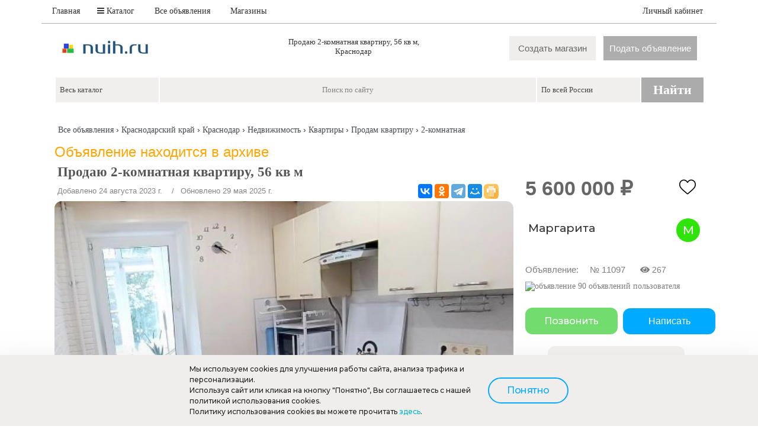

--- FILE ---
content_type: text/html; charset=UTF-8
request_url: https://nuih.ru/items/prodaju_2_komnatnaja_kvartiru_56_kv_m_11097
body_size: 26208
content:
<!DOCTYPE html>
<html>
<head>
<title>Продаю 2-комнатная квартиру, 56 кв м,  Краснодар</title>
<meta http-equiv="Content-Type" content="text/html; charset=UTF-8" />
<meta name="description" content="Срочно!!! Продается двухкомнатная квартира, на 2 этаже 9 этажного кирпичного дома, в спальном ..."/>
<meta name="copyright" content="nuih.ru">
<meta name="viewport" content="width=device-width, initial-scale=1">
<link rel="alternate" media="only screen and (max-width: 640px)" href="https://nuih.ru/m/items/11097"/>
<link rel="shortcut icon" href="https://nuih.ru/icon/favicon.svg" type=" image/svg+xml">
<link rel="stylesheet" type="text/css" href="https://nuih.ru/style/style.css" />
<link rel="stylesheet" type="text/css" href="https://nuih.ru/style/arrow2.css" />
<script src="https://nuih.ru/rating/jquery-3.4.1.min.js"></script>
<script src="https://nuih.ru/rating/star_rating.js"></script>
<!--<script
  src="https://code.jquery.com/jquery-3.4.1.min.js"
  integrity="sha256-CSXorXvZcTkaix6Yvo6HppcZGetbYMGWSFlBw8HfCJo="
  crossorigin="anonymous"></script>-->
  <![if !IE]>
<script type="text/javascript" src="https://nuih.ru/js/jquery.corner.js"></script>
<script type="text/javascript">
$(document).ready(function(){
$(".imground").corner("round");
$(".submit").corner("round");
});
</script>
<![endif]>
<style>
body{overflow-y: scroll;}
</style>
</head>
<BODY>
<!--<script src="https://api-maps.yandex.ru/2.0/?load=package.full&lang=ru-RU" type="text/javascript"></script>
<script type="text/javascript">
        $(document).ready(function(){
                ymaps.ready(function(){
                    var geolocation = ymaps.geolocation;
                    $('.town').html(geolocation.city);
                });
            });
</script>-->
<link rel="stylesheet" href="https://nuih.ru/style/font-awesome.css">
<style>
/*.shadow {box-shadow: 0 0 10px rgba(0,0,0,0.4);}*/
@import url('https://nuih.ru/css/font-awesome.css');
.scale {
transition: 0.5s; /* Время эффекта */
}
.scale:hover {
transform: scale(1.2); /* Увеличиваем масштаб */
</style>
<script>
/* When the user clicks on the button, 
toggle between hiding and showing the dropdown content */
function myFunction3() {
  document.getElementById("myDropdown3").classList.toggle("show");
}

// Close the dropdown if the user clicks outside of it
window.onclick = function(event) {
  if (!event.target.matches('.btn-add22')) {
	var dropdowns = document.getElementsByClassName("header-box-profile-fade3");
    var i;
    for (i = 0; i < dropdowns.length; i++) {
      var openDropdown = dropdowns[i];
      if (openDropdown.classList.contains('show')) {
        openDropdown.classList.remove('show');
      }
    }
  }
}
</script>
<!--<script>
$(window).scroll(function() {     
  var scroll = $(window).scrollTop();
  if (scroll > 100) {
    $(".topform").addClass("shadow");
  }
  else {
    $(".topform").removeClass("shadow");
  }
});
</script>-->
<div class="topform">
<table width="1140px" height="40" align="center" style="background-color: #fff;border-bottom:1px solid #adadad;" >
<tr >
	<td> 
	    <a class="btn-add" style="margin-left:5px;font-family:Verdana;" href="https://nuih.ru/">Главная</a>
		<a class="btn-add" id="fancy_vibor_razdela" style="margin-left:5px;text-decoration: none;color:#1D85FF;font-family:Verdana;" href="https://nuih.ru/_map3.php"><i class="icon-reorder"></i> Каталог</a>
		<a class="btn-add" style="color:#1D85FF;font-family:Verdana;" href="https://nuih.ru/catalog/">Все объявления</a>
		<a class="btn-add" style="color:#1D85FF;font-family:Verdana;" href="https://nuih.ru/magazin/" target="blank_">Магазины</a>
	
	</td>		
	<td align="right">
		
		<div class="header-box-profile" ><span id="accn_id"><a class="fancy_popup2 btn-add btn-profile top-menu-link" style="color:#1D85FF;font-family:Verdana;margin-right:10px;" id="linkq" href="https://nuih.ru/user/logepass.php" >Личный кабинет</a></span>      </div>
	  
	</td>

</tr>
</table>
</div>
<div class="header">
<table width="1100px" border=0 align="center" style=" padding:10px; margin-top: 30px;">

	<tr>
		<td colspan="3" >
		</td>
	</tr>


<tr style="vertical-align: middle; height:60px; " >
	<td width="260">	
	<a href="https://nuih.ru/" title="Доска объявлений в россии" alt="nuih.ru - доска бесплатных объявлений"><img border=0 src="https://nuih.ru//icon/logoo22.png" title="Доска объявлений в россии" alt="nuih.ru - доска бесплатных объявлений"/></a>
	</td>
	<td width="460">
	
		<h1 class="board" align="center">Продаю 2-комнатная квартиру, 56 кв м,<br>  Краснодар</h1>	
		
	</td>
	<td style="text-align:right;">
	<a class="fancy_popup2 iks100" style="padding: 12px 15px;color: #666;background-color:#EFEEEC;border:none;margin:0 5px 0 0;border-radius:0px;font-size:15px;" href="https://nuih.ru/blok/add_magazin.php"   title="Создать магазин">Создать магазин</a>&#160;&#160;<a class="fancy_popup2 iks00" style="padding: 12px 10px;color: #fff;background-color:#adadad;border:none;border-radius:0;font-size:15px;" href="https://nuih.ru/blok/add.php"   title="Подать объявление">Подать объявление</a>	</td>
</tr>
</table>
<!-- Yandex.Metrika counter -->
<script type="text/javascript" >
   (function(m,e,t,r,i,k,a){m[i]=m[i]||function(){(m[i].a=m[i].a||[]).push(arguments)};
   m[i].l=1*new Date();k=e.createElement(t),a=e.getElementsByTagName(t)[0],k.async=1,k.src=r,a.parentNode.insertBefore(k,a)})
   (window, document, "script", "https://mc.yandex.ru/metrika/tag.js", "ym");

   ym(88492618, "init", {
        clickmap:true,
        trackLinks:true,
        accurateTrackBounce:true
   });
</script>
<noscript><div><img src="https://mc.yandex.ru/watch/88492618" style="position:absolute; left:-9999px;" alt="" /></div></noscript>
<!-- /Yandex.Metrika counter -->

<style>
		@import url('https://nuih.ru/css/font-awesome.css');
			a { text-decoration: none; }

			li { list-style: none; }

			#menu .box {
				position: fixed;
				text-align: center;
				overflow: hidden;
				z-index: -1;
				opacity: 0;
				width: 100%;
				height: 350px;;
				left: 0px;
				top: 0px;
				background: rgba(0,0,0,0.8);
				-webkit-transition: all 0.3s ease-in-out; 
				-moz-transition: all 0.3s ease-in-out; 
				-o-transition: all 0.3s ease-in-out; 
				transition: all 0.3s ease-in-out;
			}

			#menu ul {
				position: relative;
				top: 20%;
				-webkit-transform: scale(2);
				-moz-transform: scale(2);
				-ms-transform: scale(2);
				transform: scale(2);
				-webkit-transition: all 0.3s ease-in-out; 
				-moz-transition: all 0.3s ease-in-out; 
				-o-transition: all 0.3s ease-in-out; 
				transition: all 0.3s ease-in-out;
			}

			#menu li { 
				display: inline-block; 
				margin: 20px;
			}

			#menu li a {
				border-radius: 50px;
				padding: 15px;
				border: 2px solid transparent;
				text-decoration: none;
				font-size: 18px;
				color: #fff;
				border-color: #fff;
				font-family:Verdana;
				font-weight: bold;
				-webkit-transition: all 0.2s ease-in-out; 
				-moz-transition: all 0.2s ease-in-out; 
				-o-transition: all 0.2s ease-in-out; 
				transition: all 0.2s ease-in-out;
			}

			#menu li a:hover { border-color: #fff; 
			background-color: #fff;
			color: rgba(0,0,0,0.8);
			}

			#menu li a i { 
				margin-right: 5px; 
				font-size: 24px;
			}

			#toggle-nav-label {
				opacity: 8;
				color:#ffffff;
				background: #1D85FF;
				text-align: center;
				line-height: 30px;
				font-size: 16px;
				/*display: block;*/
				cursor: pointer;
				position: relative;
				z-index: 500;
				width: 30px;
				height: 30px;
				border-radius: 1px;
				left:15px;
			}

			#toggle-nav { display: none; }

			#toggle-nav:checked ~ .box { 
				opacity: 1;
				z-index: 400;
			}

			#toggle-nav:checked ~ .box ul {
				-webkit-transform: scale(1);
				-moz-transform: scale(1);
				-ms-transform: scale(1);
				transform: scale(1);
			}

			#toggle-nav:checked ~ #toggle-nav-label { 
				background: #fff; 
				color: rgba(0,0,0,0.8);
			}
							
		</style>
<table width="100%" class="table" >
	<tr valign="top">
		<td >
			<table width="100%" >
				<tr>
					<td valign="top" class="td" width="90%">
					<style>
html{overflow-y: scroll} 
input:focus {
  outline: none;
  background: #EFEEEC;
  border-color: #EFEEEC;
}
input:-webkit-autofill,
input:-webkit-autofill:hover, 
input:-webkit-autofill:focus, 
input:-webkit-autofill:active
{
 -webkit-box-shadow: 0 0 0 30px #EFEEEC inset !important;
}

select>option {
    background-color: #fff;
    box-shadow: 0 4px 8px rgba(0, 0, 0, 0.1);
    border-radius: 14px;
	box-shadow: 0 0 0 2px rgba(74, 144, 226, 0.2);
}
</style>

<form style="margin-top:-15px; " action="https://nuih.ru/search.php" method="post" name="form_edit" id="form_edit" >
<table class="tdform3" cellpadding="0" cellspacing="0" border=0 >

	<tr valign="top">

		<td id="cat_0" width="10" > 
		<div class="dvg">
			<select name="razdel_0" id="razdel_0" onChange="search_cat(0, this.value); return false" >
			<option value="0" style="text-align:center;">Весь каталог</option>
							<option value="1"  >Транспорт</option>
								<option value="71"  >Недвижимость</option>
								<option value="5"  >Личные вещи</option>
								<option value="198"  >Все для детей</option>
								<option value="2"  >Для дома и дачи</option>
								<option value="70"  >Животные</option>
								<option value="74"  >Работа</option>
								<option value="199"  >Бизнес</option>
								<option value="73"  >Хобби и отдых</option>
								<option value="72"  >Бытовая электроника</option>
								<option value="172"  >Потери и находки</option>
								<option value="200"  >Знакомства</option>
							</select>
		</div>
			<input type="hidden" name="name_cat_0" id="name_cat_0" value="">

		<td> 
		<input class="txt_f_search"  placeholder="Поиск по сайту" name="text_search" value="">
		<td align="right" width="10" >
		
		<table style="margin-left:4px; " cellpadding="0" cellspacing="0" >
		<tr>
		
				<td id="reg_0" >
								<div class="dvg">
					<select name="region_0" id="region_0" 
											onChange="search_reg(0, this.value, this.value, 0); return false">
											<option value="0" style="text-align:center;">По всей России</div></option>
											<option value="2362"  >Агинско-Бурятский АО</option>
												<option value="2363"  >Алтайский край</option>
												<option value="2364"  >Амурская область</option>
												<option value="2365"  >Архангельская область</option>
												<option value="2366"  >Астраханская область</option>
												<option value="2367"  >Белгородская область</option>
												<option value="2368"  >Брянская область</option>
												<option value="2369"  >Владимирская область</option>
												<option value="2370"  >Волгоградская область</option>
												<option value="2371"  >Вологодская область</option>
												<option value="2372"  >Воронежская область</option>
												<option value="7829"  >Донецкая область</option>
												<option value="2373"  >Еврейская АО</option>
												<option value="2374"  >Ивановская область</option>
												<option value="2375"  >Иркутская область</option>
												<option value="2376"  >Калининградская область</option>
												<option value="2377"  >Калужская область</option>
												<option value="2378"  >Камчатский край</option>
												<option value="2379"  >Карачаево-Черкесский АО</option>
												<option value="2380"  >Кемеровская область</option>
												<option value="2381"  >Кировская область</option>
												<option value="2382"  >Костромская область</option>
												<option value="2383"  >Краснодарский край</option>
												<option value="2384"  >Красноярский край</option>
												<option value="2385"  >Курганская область</option>
												<option value="2386"  >Курская область</option>
												<option value="2387"  >Ленинградская область</option>
												<option value="2388"  >Липецкая область</option>
												<option value="2389"  >Магаданская область</option>
												<option value="2390"  >МОСКВА</option>
												<option value="2391"  >Московская область</option>
												<option value="2392"  >Мурманская область</option>
												<option value="2445"  >Ненецкий АО</option>
												<option value="2393"  >Нижегородская область</option>
												<option value="2394"  >Новгородская область</option>
												<option value="2395"  >Новосибирская область</option>
												<option value="2396"  >Омская область</option>
												<option value="2397"  >Оренбургская область</option>
												<option value="2398"  >Орловская область</option>
												<option value="2399"  >Пензенская область</option>
												<option value="2400"  >Пермский край</option>
												<option value="2401"  >Приморский край</option>
												<option value="2402"  >Псковская область</option>
												<option value="2403"  >Республика Адыгея</option>
												<option value="2404"  >Республика Башкортостан</option>
												<option value="2405"  >Республика Бурятия</option>
												<option value="2406"  >Республика Дагестан</option>
												<option value="2407"  >Республика Ингушетия</option>
												<option value="2408"  >Республика Кабардино-Балкария</option>
												<option value="2409"  >Республика Калмыкия</option>
												<option value="2410"  >Республика Карелия</option>
												<option value="2411"  >Республика Коми</option>
												<option value="7798"  >Республика Крым</option>
												<option value="2412"  >Республика Марий Эл</option>
												<option value="2413"  >Республика Мордовия</option>
												<option value="2414"  >Республика Саха</option>
												<option value="2415"  >Республика Северная Осетия</option>
												<option value="2416"  >Республика Татарстан</option>
												<option value="2417"  >Республика Тува</option>
												<option value="2418"  >Республика Тыва</option>
												<option value="2419"  >Республика Удмуртия</option>
												<option value="2420"  >Республика Хакассия</option>
												<option value="2422"  >Республика Чувашия</option>
												<option value="2423"  >Ростовская область</option>
												<option value="2424"  >Рязанская область</option>
												<option value="2425"  >Самарская область</option>
												<option value="2426"  >САНКТ-ПЕТЕРБУРГ</option>
												<option value="2427"  >Саратовская область</option>
												<option value="2428"  >Сахалинская область</option>
												<option value="2429"  >Свердловская область</option>
												<option value="7799"  >СЕВАСТОПОЛЬ</option>
												<option value="2430"  >Смоленская область</option>
												<option value="2431"  >Ставропольский край</option>
												<option value="2432"  >Тамбовская область</option>
												<option value="2433"  >Тверская область</option>
												<option value="2434"  >Томская область</option>
												<option value="2435"  >Тульская область</option>
												<option value="2436"  >Тюменская область</option>
												<option value="2437"  >Ульяновская область</option>
												<option value="2438"  >Хабаровский край</option>
												<option value="2439"  >Ханты-Мансийский АО</option>
												<option value="2440"  >Челябинская область</option>
												<option value="2421"  >Чеченская Республика</option>
												<option value="2441"  >Читинская область</option>
												<option value="2442"  >Чукотский АО</option>
												<option value="2443"  >Ямало-Ненецкий АО</option>
												<option value="2444"  >Ярославская область</option>
											</select>

					</div>
					<input type="hidden" name="name_reg_0" id="name_reg_0" value="">

					
							<td id="reg_1" >
					<td id="reg_2" >
					<td id="reg_3" >
			
		<td id="reg_4">
		</table>

		
	<td align="right" width="10">
		<button type="image"  name="submit" style="cursor: pointer;" class="searchbut">Найти</button>
        <tr height="5" >
	<!--<tr height="25" >
		<td colspan="4" > 
		
		<table cellpadding="0" cellspacing="0"><tr valign="middle">
		<td>
		<input type="checkbox" name="sz"  > 
		<td class="pb3">
		только в заголовках-->

		<!--<td>
		<input type="checkbox" name="fy"  > 
		<td class="pb3">
		с фото
		
		<!--<td>
		<input type="checkbox" name="vy"  >
		<td class="pb3">
		с видео
		
		<td>
		<input type="checkbox" name="kart"  >
		<td class="pb3">
		с картой
		
		<td class="pb3">
		<td class="pb3">		
		<td class="pb3">
		За последние
		
		<td>
		<input type="radio" name="limitdata" value="2"  > 
		<td class="pb3">
		2
		
		<td>
		<input type="radio" name="limitdata" value="7"  > 
		<td class="pb3">
		7
		
		<td>
		<input type="radio" name="limitdata" value="14"  > 
		<td class="pb3">
		14
		
		<td>
		<input type="radio" name="limitdata" value="30"  > 
		<td class="pb3">
		30
		
		<td>
		<input type="radio" name="limitdata" value="0" checked > 
		<td class="pb3">
		30+
		<td class="pb3">
		дней

		</tr>
		</table>-->
		
		
	<tr valign="top">
		<td colspan="4"> 
				<div class="dvs" id="cat_1">
					</div>
				<div class="dvs" id="cat_2">
					</div>
				<div class="dvs" id="cat_3">
					</div>
				<div class="dvs" id="cat_4"></div>

		<div id="param" style="margin-right:-2px;" >
				</div>
</table>

<input type="hidden" size=70 id="zapros_q" name="zapros_q" value="">
<input type="hidden" name="id_firm" value="">
</form>


<script>
			function search_cat(w, id_cat)
			{
			$.ajax({
					type: "GET",
					url: "https://nuih.ru/blok/search_cat_two.php?w="+w+"&id_cat="+id_cat,
					success: function(html) {
					var v=w+1;
					for(var i=v; i<5; i++)
						{
						$("#cat_"+i).empty();
						}
					$("#cat_"+v).html(html);
                	}
        		});
			actid = 0;
			}

			function search_reg(w, id_reg, glob, m)
			{
			$.ajax({
					type: "GET",
					url: "https://nuih.ru/blok/search_reg_two.php?w="+w+"&id_reg="+id_reg+"&glob="+glob+"&m="+m,
					success: function(html) {
					var v=w+1;
					for(var i=v; i<5; i++)
						{
						$("#reg_"+i).empty();
						}
					$("#reg_"+v).append(html);
                	}
        		});
			}

			function search_param(w, id_catalog)
			{
			$.ajax({
					type: "GET",
					url: "https://nuih.ru/blok/search_param.php?w="+w+"&id_catalog="+id_catalog,
					success: function(html) {
					$("#param").html(html);
                	}
        		});
			}

			function send_element_two(car, id, two, field, viv, checkb)
			{
			$.ajax({
					type: "GET",
					url: "https://nuih.ru/blok/el_two.php?car="+car+"&id="+id+"&two="+two+"&field="+field+"&viv="+viv+'&checkb='+checkb,
					success: function(html) {
					$("#dvs"+id).html(html);
                	}
        		});
			}

			function func5(a)
			{
			var d=window.document.getElementById(a).options.length;
			for(i=0;i<d;i++)
				{
				if(document.getElementById(a).options[i].selected) 
					{
					document.getElementById(a).style.backgroundColor = document.getElementById(a).options[i].style.backgroundColor;
					document.getElementById(a).style.color = document.getElementById(a).options[i].style.color;
					}
				}
			}
			
			
			
			function sort_tab(count, srt, srt2, pn, order)
			{
			var dop_str=document.getElementById('zapros_q').value; 
			$.ajax({
					type: "GET",
					url: "https://nuih.ru/blok/sort_tab.php?count="+count+"&srt="+srt+"&srt2="+srt2+"&pn="+pn+"&order="+order+"&"+dop_str,
					success: function(html) {
						$("#len_tab").empty();
						$("#len_tab").append(html);
                	}
        		});
			scrolt('len_t');
			}


			function sort_tab_len(count, srt, srt2, pn, order)
			{
			var dop_str=document.getElementById('zapros_q').value; 
			$.ajax({
					type: "GET",
					url: "https://nuih.ru/blok/sort_tab_len.php?count="+count+"&srt="+srt+"&srt2="+srt2+"&pn="+pn+"&order="+order+"&"+dop_str,
					success: function(html) {
						$("#len_tab").empty();
						$("#len_tab").append(html);
                	}
        		});
			scrolt('len_t');
			}

			function sort_tab_img(count, srt, srt2, pn, order)
			{
			var dop_str=document.getElementById('zapros_q').value; 
			$.ajax({
					type: "GET",
					url: "https://nuih.ru/blok/sort_tab_img.php?count="+count+"&srt="+srt+"&srt2="+srt2+"&pn="+pn+"&order="+order+"&"+dop_str,
					success: function(html) {
						$("#len_tab").empty();
						$("#len_tab").append(html);
                	}
        		});
			scrolt('len_t');
			}
			
			function sort_tab_nof(count, srt, srt2, pn, order)
			{
			var dop_str=document.getElementById('zapros_q').value; 
			$.ajax({
					type: "GET",
					url: "https://nuih.ru/blok/sort_tab_nof.php?count="+count+"&srt="+srt+"&srt2="+srt2+"&pn="+pn+"&order="+order+"&"+dop_str,
					success: function(html) {
						$("#len_tab").html(html);
                	}
        		});
			scrolt('len_t');
			}
			
			
			function scrolt(el) 
			{
			jQuery.scrollTo('#'+el,700, {axis:'y'});
			}

			function lok (h) {
			window.location=h;
			}


var actid = 0;
var posz, begg;


function opendv(a) 
	{
	if(document.getElementById('dvv'+a))
		{
		actid = actid*(-1);
		if(actid == a)
			{
			//document.getElementById('dvv'+a).style.display = 'none';
			actid = 0;
			}
		else
			{
			document.getElementById('dvv'+a).style.display = '';
			$('#dvv'+a).scrollTop(0);
			actid = a;
			}
		}
	}

function cbf(n,s) 
	{
	var c=0;
	var a = document.getElementsByName(n);
	for (i=0; i<a.length; i++)
		{
		if(a[i].checked == 1)
		c++;
		}
	if(c) c = '('+c+')'; else c = '';
	document.getElementById(s).innerHTML = c;
	}



</script>

<!--<script async src="//pagead2.googlesyndication.com/pagead/js/adsbygoogle.js"></script>-->
<style>
body{overflow-y: scroll;}
</style>					</td>
				</tr>
			</table>
		</td>
	</tr>
	
	<tr valign="top">
		<td align="center">
		
		</td>
	</tr>
	
	<tr valign="top">
		<td  class="td" >
		<div style="margin: auto;width: 1100px;padding-left:15px;margin-bottom:5px; padding-right:-5px; padding-bottom:10px; font-size:14px;"><a class="wwuu" style="font-size:14px;font-weight: lighter;" href="https://nuih.ru/catalog/">Все объявления</a>  &rsaquo; <a class="wwuu" style="font-size:14px;font-weight: lighter;" href="https://nuih.ru/catalog/all_0/krasnodarskiy_kray_2383/">Краснодарский край</a> &rsaquo; <a class="wwuu" style="font-size:14px;font-weight: lighter;" href="https://nuih.ru/catalog/all_0/krasnodar_6094/"> Краснодар</a> &rsaquo; <a class="wwuu" style="font-size:14px;font-weight: lighter;" href="https://nuih.ru/catalog/nedvizhimost_71/krasnodar_6094/">Недвижимость</a>  &rsaquo; <a class="wwuu" style="font-size:14px;font-weight: lighter;" href="https://nuih.ru/catalog/kvartiri_94/krasnodar_6094/">Квартиры</a>  &rsaquo; <a class="wwuu" style="font-size:14px;font-weight: lighter;" href="https://nuih.ru/catalog/prodam_kvartiru_114/krasnodar_6094/">Продам квартиру</a>  &rsaquo; <a class="wwuu" style="font-size:14px;font-weight: lighter;" title="2-комнатная. Краснодарский край,  Краснодар" href="https://nuih.ru/catalog/prodam_kvartiru_114/krasnodar_6094/param_f_spisok_1[1]=412">2-комнатная</a> </div><table border="0" style="display: grid;place-items: center;margin-top:-10px;" width="1100px" cellpadding="0" cellspacing="0" align="center">
	<tr valign="top">
	<td style="padding-right:-5px; padding-left:2px; ">
		<div style="position:relative; margin-bottom:10px;"><div style="margin-top:10px;"><font color="orange" size="+2">Объявление находится в архиве</font></div>			<div style="position:absolute; bottom:-5px; right:53px;" > 
			<script src="https://yastatic.net/share2/share.js" async></script>
				<div class="ya-share2" data-curtain data-services="vkontakte,odnoklassniki,telegram,moimir"></div>
			</div>	
			<h1 style="color:#565656;font-family:Verdana;padding-left:5px;" class="obrez items" >Продаю 2-комнатная квартиру, 56 кв м</h1><span style="padding-left:5px;color:#858585">Добавлено 24 августа 2023 г.<span style="padding-left:5px;color:#858585">&ensp; /&ensp; Обновлено 29 мая 2025 г.		<a onclick="javascript:window.print()"><img style="position:absolute; bottom:0px; right:22px;border-radius:6px 7px 7px 6px;z-index: 10;width: 25px;height: 25px;" class="ic2" src="https://nuih.ru/icon/printer.png" title="Печать" alt="Печать"></a>
		</div>
<style>

.imd { 
position:relative; 
height:79px;
width:79px;
border: solid 0px #EFEEEC; 
background-color: #fff;
border-radius:12px;
/*box-shadow: 4px 4px 8px 2px rgba(34, 60, 80, 0.1);*/
}
.imd img { 
position:absolute;
max-height:79px; 
max-width:79px; 
margin:auto;
top:0;
bottom:0;
left:0;
right:0;
cursor:pointer;
border-radius:12px;
/*box-shadow: 2px 2px 4px 1px rgba(34, 60, 80, 0.1);*/
}
.imgteaser:hover::after {
/*content: attr(data-text);
position: absolute;
text-align:center;
left: 0%;
right: 0%;
bottom: 0%;
z-index: 1;
color: #000;
background: #fff;
opacity: 0.5;
font-weight: bold;*/
/*font-weight: lighter;
text-shadow: 1px 1px 0px #000;
background: rgba(128, 128, 128, 1);*/
/*font-family: Verdana;
font-size: 14px;
padding: 20px 15px;
border-radius:12px;*/
/*box-shadow: 2px 2px 4px 1px rgba(34, 60, 80, 0.1);*/
}
</style>
	
	<script>
	var videos; 
	</script>
	
	<script>
	 var new_url_base = '../blok/idv_foto2.php?id=11097&id_f=';
	 var max_foto = 9; var rez = 8; 
	 var tek_pos = 0; var perv_pos = 0; 
	 var posl_pos; if(max_foto<rez) {posl_pos = max_foto-1; var slid=1;} else posl_pos = rez-1; 
	 
	 var ps = posl_pos;

	 var Foto = new Array(); var Fotom = new Array();
	  
			
	 Foto[0] = 'https://nuih.ru/foto/8/9908b.jpg'; Fotom[0] = 'https://nuih.ru/foto/8/9908s.jpg';
	 Foto[1] = 'https://nuih.ru/foto/9/9909b.jpg'; Fotom[1] = 'https://nuih.ru/foto/9/9909s.jpg';
	 Foto[2] = 'https://nuih.ru/foto/10/9910b.jpg'; Fotom[2] = 'https://nuih.ru/foto/10/9910s.jpg';
	 Foto[3] = 'https://nuih.ru/foto/11/9911b.jpg'; Fotom[3] = 'https://nuih.ru/foto/11/9911s.jpg';
	 Foto[4] = 'https://nuih.ru/foto/12/9912b.jpg'; Fotom[4] = 'https://nuih.ru/foto/12/9912s.jpg';
	 Foto[5] = 'https://nuih.ru/foto/13/9913b.jpg'; Fotom[5] = 'https://nuih.ru/foto/13/9913s.jpg';
	 Foto[6] = 'https://nuih.ru/foto/14/9914b.jpg'; Fotom[6] = 'https://nuih.ru/foto/14/9914s.jpg';
	 Foto[7] = 'https://nuih.ru/foto/15/9915b.jpg'; Fotom[7] = 'https://nuih.ru/foto/15/9915s.jpg';			
			
	function opti(opt){
				for (var n=0; n<rez; n++)
					{
					if(n==opt)
					$("#im"+n).animate({opacity: 1}, 0 ); 
					else
					$("#im"+n).animate({opacity: 0.4}, 0 ); 
					}
				}
			
	function vizi(a, b){
				for (i=0; i<rez; i++)
					{
					if(i>=a && i<=b)
					document.getElementById('tdq'+i).style.display = '';
					else
					document.getElementById('tdq'+i).style.display = 'none';
					}
				if(perv_pos==0)
					{
					document.getElementById('prebl').style.display = 'none';
					document.getElementById('prebl_a').style.display = '';
					document.getElementById('tobl').style.display = '';
					document.getElementById('tobl_a').style.display = 'none';
					}
				if(posl_pos==(rez-1))
					{
					document.getElementById('prebl').style.display = '';
					document.getElementById('prebl_a').style.display = 'none';
					document.getElementById('tobl').style.display = 'none';
					document.getElementById('tobl_a').style.display = '';
					}
				if(perv_pos !=0 && posl_pos !=(rez-1))
					{
					document.getElementById('prebl').style.display = '';
					document.getElementById('prebl_a').style.display = 'none';
					document.getElementById('tobl').style.display = '';
					document.getElementById('tobl_a').style.display = 'none';
					}
				}
			
	 function toTek(j) {
	 			arrow_opti(1);
				document.getElementById('videos').innerHTML = '';
				document.getElementById('kartinka').style.display = '';
				
				eval("imgObj" + j + "= new Image()"); 
				eval("imgObj" + j + ".src = '" + Foto[j] + "'");
				eval("document.vvr.src = imgObj"+j+".src");
				document.getElementById('new_url').href=new_url_base+''+j; ////////////////////////
				tek_pos=j;
				
				if(tek_pos > posl_pos) 
					{
					perv_pos=tek_pos-ps; posl_pos=tek_pos;
					}
				
				if(tek_pos==0)
					{
					perv_pos=0; posl_pos=ps;
					}
				
				if(tek_pos < perv_pos)
					{
					perv_pos=tek_pos; posl_pos=tek_pos+ps;
					}
				if(slid) vizi(perv_pos, posl_pos);
				
				opti(tek_pos); 
				}

	 function toTekd(u) {
	 			tek_pos = tek_pos+u;
				if(tek_pos==rez) tek_pos=0; 
				if(tek_pos==-1) tek_pos=rez-1; 
				eval("imgObj" + tek_pos + "= new Image()");
				eval("imgObj" + tek_pos + ".src = '" + Foto[tek_pos] + "'");
				eval("document.vvr.src = imgObj"+tek_pos+".src");
				document.getElementById('new_url').href=new_url_base+''+tek_pos; ////////////////////////
				
				if(tek_pos > posl_pos) 
					{
					perv_pos=tek_pos-ps; posl_pos=tek_pos;
					}
				
				if(tek_pos==0)
					{
					perv_pos=0; posl_pos=ps;
					}
				
				if(tek_pos < perv_pos)
					{
					perv_pos=tek_pos; posl_pos=tek_pos+ps;
					}
				if(slid) vizi(perv_pos, posl_pos);
				opti(tek_pos);
				}

	 function preBlok() {perv_pos--; posl_pos--; vizi(perv_pos, posl_pos);}
	 function toBlok() {perv_pos++; posl_pos++; vizi(perv_pos, posl_pos);}

	 function video_active() {
	 			if(videos)
					{
	 				arrow_opti(0);
					document.getElementById('videos').innerHTML = videos;
					document.getElementById('kartinka').style.display = 'none';
					opti(100);
					}
				}
	
	function arrow_opti(ao)
				{
				if(ao==1)
					{
					if($("#captionleft"))
					$("#captionleft").animate({opacity: 0.7}, 0 ); 
	
					if($("#captionright"))
					$("#captionright").animate({opacity: 0.7}, 0 ); 
					}
				else
					{
					if($("#captionleft"))
					$("#captionleft").animate({opacity: 0}, 0 ); 
					
					if($("#captionright"))
					$("#captionright").animate({opacity: 0}, 0 ); 
					}
				}

	</script>
	
		<table style="display: inline-block;border-radius:12px;" cellpadding="0" cellspacing="0">
					<tr>
				<td>
				<div class="imgteaser" data-text="Продаю 2-комнатная квартиру, 56 кв м">
				<div style="border-radius:12px;position:relative; vertical-align: middle;text-align:center; display: table-cell; border:solid 0px #fff; width:775px; height:581px">
				<a id="new_url" class="example121" href="../blok/idv_foto2.php?id=11097&id_f=0"><img onclick="toTekd(1)" id="kartinka" style="cursor: url(https://nuih.ru/icon/zoom_in.png), auto;border-radius:12px;border:0px;    max-height:581px; max-width:775px;  " name="vvr" alt="Продаю 2-комнатная квартиру, 56 кв м," src="https://nuih.ru/foto/8/9908b.jpg"></a>
								<div id="captionleft"><img style="margin-left: 10px;cursor:pointer;opacity: 1;" onclick="toTekd(-1)" src="https://nuih.ru/icon/arrow_left2.png" /></div>
				<div id="captionright"><img style="margin-right: 10px;cursor:pointer;opacity: 1;" onclick="toTekd(1)" src="https://nuih.ru/icon/arrow_right2.png" /></div>
								<div style="position: relative; z-index:5 "  id="videos"></div>
								<a id="new_url" class="example121" href="../blok/idv_foto2.php?id=11097&id_f=0"><img></a>				</div>
				</div>
				</td>
			</tr>
			
			<tr>
				<td style="padding-top:3px;">
					<table cellpadding="0" cellspacing="0" style="border-radius:12px;">
						<tr>
													<td onclick="toTek(0)" style="display:; padding:2px;" id="tdq0"><div class="imd"><img id="im0" src="https://nuih.ru/foto/8/9908s.jpg" /></div></td>
														<td onclick="toTek(1)" style="display:; padding:2px;" id="tdq1"><div class="imd"><img id="im1" src="https://nuih.ru/foto/9/9909s.jpg" /></div></td>
														<td onclick="toTek(2)" style="display:; padding:2px;" id="tdq2"><div class="imd"><img id="im2" src="https://nuih.ru/foto/10/9910s.jpg" /></div></td>
														<td onclick="toTek(3)" style="display:; padding:2px;" id="tdq3"><div class="imd"><img id="im3" src="https://nuih.ru/foto/11/9911s.jpg" /></div></td>
														<td onclick="toTek(4)" style="display:; padding:2px;" id="tdq4"><div class="imd"><img id="im4" src="https://nuih.ru/foto/12/9912s.jpg" /></div></td>
														<td onclick="toTek(5)" style="display:; padding:2px;" id="tdq5"><div class="imd"><img id="im5" src="https://nuih.ru/foto/13/9913s.jpg" /></div></td>
														<td onclick="toTek(6)" style="display:; padding:2px;" id="tdq6"><div class="imd"><img id="im6" src="https://nuih.ru/foto/14/9914s.jpg" /></div></td>
														<td onclick="toTek(7)" style="display:; padding:2px;" id="tdq7"><div class="imd"><img id="im7" src="https://nuih.ru/foto/15/9915s.jpg" /></div></td>
													</tr>
					</table>
				</td>
			</tr>
			
				</table>
		<script>
		var opticus = 1;
		</script>

	<br><script>
var hd = 581;
document.getElementById('captionleft').style.top = (hd/2-27)+'px';
document.getElementById('captionright').style.top = (hd/2-27)+'px';

</script>		<br>
		<h3 style="margin-left:10px;font-weight: 900;margin-top:10px;color: #333333;font-size: 22px;font-family: 'Montserrat', sans-serif;">Адрес</h3>
												<a rel="nofollow"  style="color:#4f4f4f;" href="../blok/ymap_view.php?map_x=45.032228&map_y=39.089902" class="fancy_map"><p><span style="font-size:18px;margin:5px 10px;font-family: Montserrat;">Краснодарский край,  Краснодар</span></p>
							<p><span style="margin-left:-6px;font-size: 16px;color:#0073ff;opacity:0.7;">&emsp;Показать на карте</span></p></a>
									<br><div class="border-item2" style="">
    <div class="border-head2" style="margin-left:10px;font-weight: 900;font-size: 22px;font-family: 'Montserrat', sans-serif;">Описание</div>
	
			<table border="0" cellpadding="0" cellspacing="5" ><tr valign="top"><td width="100%">	
			<div style=" width:100%; margin-bottom:5px; margin-top:5px; height:0px; border-bottom: solid 0px #EFEEEC;"></div>
			
			<p><table style="margin-left:2px;line-height: 180%;" border="0" cellpadding="0" cellspacing="5">
				<tr valign="top">
					<td>
					<table cellpadding="3" cellspacing="5" style="position:relative;margin-top:-15px;width:750px;font-weight:bold;font-family:Verdana;color:#565656;"><tr><td valign=top width=75%>Комнат:</td><td>2-комнатная</td></tr><tr><td valign=top width=75%>Площадь:</td><td>56</td></tr><tr><td valign=top width=75%>Материал дома:</td><td>кирпичный</td></tr><tr><td valign=top width=75%>Этаж:</td><td>2/9</td></tr></table><div style="width:100%;margin-bottom:5px;margin-top:5px;height:0px;border-bottom:solid 0px #EFEEEC;"></div><div style="margin-top:5px; margin-left:5px;" width="100%">Срочно!!! Продается двухкомнатная квартира, на 2 этаже 9 этажного кирпичного дома, в спальном районе Краснодара. Свежий ремонт, установлены 2 сплит-системы, заменена вся электропроводка. Дом тёплый, установлены биметаллические радиаторы. Потолки натяжные, два встроенных шкафа-купе. В доме идёт капитальный ремонт, заменены стояки отопления, воды, канализации. Всё в шаговой доступности (1-3 минуты ходьбы): школы, детские сады, поликлиники, рынки, магазины, супермаркеты, транспорт. Хорошие соседи. <br>Квартира без обременений, вся сумма в дкп. Херсон не рассматриваем!<br>Звоните, организую показ, отвечу на вопросы!</div>					
			</table></p>
			</td>
			
</table></div>			
		</div>
<a onclick="zhaloba()" style="float:left;padding: 13px 53px;color:#666;background-color:#EFEEEC;border:none;border-radius:12px;margin:0 30px 0 5px;font-weight: 500;font-size: 16px;font-family: 'Montserrat', sans-serif;">Пожаловаться на объявление</a>
					<br><br><br><br>
<!--<div class="border-item2">
    <div class="border-head2" style="margin-left:10px;font-size: 22px;font-weight: 500;font-family: 'Montserrat', sans-serif;">Проверить телефон</div>
				<p><table border="0" cellpadding="3" cellspacing="0" width="500">	
		<div>
<div>
    <input class="hide" id="hd-1" type="checkbox" style="float:left;width: 500px" >
<label for="hd-1"><font style="float:left;padding: 13px 61px;color:#666;background-color:#EFEEEC;border:none;border-radius:12px;margin:0 30px 0 5px;font-weight: 500;font-size: 16px;font-family: 'Montserrat', sans-serif;"> Проверить номер телефона</font></label>
    <div style="margin-left:-20px;margin-top:-20px;">
<div id="nuih_widget"><a href="https://nuih.ru/" target="_blank"></a></div>

<script>
var kody_options = {id:'nuih_widget', caption:''};
  (function(){
    var s = document.createElement('script'); s.type = 'text/javascript'; s.charset = 'UTF-8';
    s.async = true; s.src = "https://nuih.ru/js/widget.min.js";
    document.getElementsByTagName('head')[0].appendChild(s);
  })();
</script>
</div>
</div>
</table></p></div>-->
		

		
		<br><div class="border-item2" style=""><div class="border-head2" style="margin-left:10px;font-size: 19px;font-weight: 900;font-family: Montserrat;">Комментарии пользователей</div>
		<div id="comm_id" style="padding-top:10px" ><p>
		<font style="margin-left:5px;font-family: Montserrat;color:#000;"> Комментарии могут оставлять только <a class="fancy_popup2 wwuu" style="color:#2c9f7d;" href="../user/logepass.php?vozv=1" >зарегистрированные</a> пользователи</font><br>					
	</div></p></div>	
<!--</fieldset>-->


<script>
function otvet(id, id_comment)
	{
	var a = '<form id="form_otv" method="post"><textarea style="resize: none;" name="comment" rows="4" cols="120"></textarea><input name="com_b" type="hidden" value="1"><input type="hidden" name="parent_id" value="'+id_comment+'"><input name="submit" class="submit" type="submit" onclick="comment_otv('+id+'); return false" value="Ответить на комментарий"></form>';
	document.getElementById('otvet_'+id_comment).innerHTML = a; 
	}
	
function send_opt(id, id_comment, opt)
			{
			$.ajax({
					type: "GET",
					url: "https://nuih.ru/comment/c_ajax.php?id="+id+"&id_comment="+id_comment+"&opt="+opt,
					success: function(html) {
						$("#comm_id").empty();
						$("#comm_id").append(html);
                	}
        		});
			}
	
function comment_add(id) {
      		var str = $("#form_comment").serialize();
			$.ajax({
					type: "POST",
					url: "https://nuih.ru/comment/c_ajax.php?id="+id,
					data: str,
					success: function(html) {
						$("#comm_id").empty();
						$("#comm_id").append(html);
                	}
        		});
				scrollTo("#comm_id");
    		}
			
function comment_otv(id) {
      		var str = $("#form_otv").serialize();
			$.ajax({
					type: "POST",
					url: "https://nuih.ru/comment/c_ajax.php?id="+id,
					data: str,
					success: function(html) {
						$("#comm_id").empty();
						$("#comm_id").append(html);
                	}
        		});
				scrollTo("#comm_id");
    		}

</script>
<script language="javascript">		function send_tel(id)			{			$.ajax({					type: "GET",					url: "https://nuih.ru/blok/tel.php?id="+id,					success: function(html) {						$("#sendtel").empty();						$("#sendtel").append(html);               		}        		});			}			</script>	<br><details class="details"><summary class="details__title"><div class="border-item2"><div class="border-head2" style="margin-left:10px;font-size: 19px;font-weight: 900;font-family: 'Montserrat', sans-serif;">Похожие объявления </div></summary>	
	<table><tr style="margin:-20px 0 -20px 0;display: grid;grid-template-columns: repeat(5, 153px);grid-template-rows: 160px;">
	<td width=150 valign=top><div class="divimglen_ph" style="border:none;border-radius: 5px;" ><a class="wwuu" href="https://nuih.ru/items/prodaju_2_komnatnaja_kvartiru_60_kv_m_13587" ><img class="imglen_sl scale" style="max-width:130px;height: 115px;border-radius: 10px;" src="https://nuih.ru/foto/53/19453s.jpg" ></a><span class="gorodok"> Краснодар</span></div><a title="Продается современная 2-комнатная квартира в ЖК Москва, который находится в 10 минутах езды от центра города с одной стороны и столько же до парка Галицкого - с другой! Квартира на две стороны, с ..."  class="wwuu" href="https://nuih.ru/items/prodaju_2_komnatnaja_kvartiru_60_kv_m_13587" ><div class="correct_comment" style="max-width:140px;">Продаю 2-комнатная квартиру, 60 кв м</div></a><td width=150 valign=top><div class="divimglen_ph" style="border:none;border-radius: 5px;" ><a class="wwuu" href="https://nuih.ru/items/prodaju_2_komnatnaja_kvartiru_4700000_kv_m_13354" ><img class="imglen_sl scale" style="max-width:130px;height: 115px;border-radius: 10px;" src="https://nuih.ru/foto/54/18754s.jpg" ></a><span class="gorodok"> Краснодар</span></div><a title="Продается 2-комнатная квартира в самом центре города: один квартал до сквера Жукова, до улицы Красной три минуты, через пару кварталов - администрации края и кооперативный рынок, совсем рядом ..."  class="wwuu" href="https://nuih.ru/items/prodaju_2_komnatnaja_kvartiru_4700000_kv_m_13354" ><div class="correct_comment" style="max-width:140px;">Продаю 2-комнатная квартиру, 41 кв м</div></a><td width=150 valign=top><div class="divimglen_ph" style="border:none;border-radius: 5px;" ><a class="wwuu" href="https://nuih.ru/items/prodaju_2_komnatnaja_kvartiru_65_kv_m_13670" ><img class="imglen_sl scale" style="max-width:130px;height: 115px;border-radius: 10px;" src="https://nuih.ru/foto/26/19726s.jpg" ></a><span class="gorodok"> Краснодар</span></div><a title="Продается просторная 2-комнатная квартира площадью 65 кв. м на 8 этаже 17-этажного дома, построенного в 2015 году. Квартира располагается по адресу: г. Краснодар, ул. Восточно-Кругликовская, 32. ..."  class="wwuu" href="https://nuih.ru/items/prodaju_2_komnatnaja_kvartiru_65_kv_m_13670" ><div class="correct_comment" style="max-width:140px;">Продаю 2-комнатная квартиру, 65 кв м</div></a><td width=150 valign=top><div class="divimglen_ph" style="border:none;border-radius: 5px;" ><a class="wwuu" href="https://nuih.ru/items/prodaju_2_komnatnaja_kvartiru_61_kv_m_13626" ><img class="imglen_sl scale" style="max-width:130px;height: 115px;border-radius: 10px;" src="https://nuih.ru/foto/12/19612s.jpg" ></a><span class="gorodok"> Краснодар</span></div><a title="Продается уютная 2-комнатная квартира в современном доме 2013 года постройки. Общая площадь квартиры составляет 61,2 кв. м, жилая площадь — 27 кв. м, кухня — просторные 14,7 кв. м. Квартира ..."  class="wwuu" href="https://nuih.ru/items/prodaju_2_komnatnaja_kvartiru_61_kv_m_13626" ><div class="correct_comment" style="max-width:140px;">Продаю 2-комнатная квартиру, 61 кв м</div></a><td width=150 valign=top><div class="divimglen_ph" style="border:none;border-radius: 5px;" ><a class="wwuu" href="https://nuih.ru/items/prodaju_2_komnatnaja_kvartiru_55_kv_m_12872" ><img class="imglen_sl scale" style="max-width:130px;height: 115px;border-radius: 10px;" src="https://nuih.ru/foto/74/16774s.jpg" ></a><span class="gorodok"> Краснодар</span></div><a title="Продается очень светлая и просторная 2-комнатная квартира в современном микрорайоне им. Петра Метальникова. Общая площадь составляет 55 кв. м, жилая площадь — 27 кв. м, кухня — 10 кв. м. Квартира ..."  class="wwuu" href="https://nuih.ru/items/prodaju_2_komnatnaja_kvartiru_55_kv_m_12872" ><div class="correct_comment" style="max-width:140px;">Продаю 2-комнатная квартиру, 55 кв м</div></a></table><p></div></details>  <style>
.details {
  position: relative;
  display: block;
  max-width: 750px;
  /*margin: 0 auto 10px;*/
  background: rgba(255,255,255,0.5);
  border-radius: 5px;
  transition: 0.3s;
  overflow: hidden;
}

.details::after {
  position: absolute;
  right: 24px;
  top: 15px;
  content: "";
  display: block;
  width: 14px;
  height: 14px;
  border-right: 3px solid #666;
  border-bottom: 3px solid #666;
  transform: rotate(-45deg);
  transform-origin: center;
  transition: .3s;
}

.details[open]::after {
  transform: rotate(45deg);
}

.details[open] {
  padding-bottom: 10px;
}

.details[open] .details__title {
  margin-bottom: 32px;
}

.details__title {
  background: #fff;
  border-radius: 5px;
  padding: 12px 0px;
  font-size: 20px;
  cursor: pointer;
  list-style: none;
  font-weight: 700;
  transition: .3s;
}

.details__title::-webkit-details-marker {
  display: none;
}

.details__content {
  padding: 0 32px;
  font-size: 18px;
  margin-bottom: -60px;
}

.details__content p:last-child {
  margin-bottom: 0;
}
.details__content p:first-child {
  margin-top: 0;
}
   .scale {
    transition: 0.5s; /* Время эффекта */
   }
   .scale:hover {
    transform: scale(1.1); /* Увеличиваем масштаб */
   }
  </style>
  <style>
   .scale {
    transition: 0.5s; /* Время эффекта */
   }
   .scale:hover {
    transform: scale(1.1); /* Увеличиваем масштаб */
   }
  .gorodok{
	 position:absolute;
	 bottom:6px;
	 background:rgba(0,0,0,0.45);
	 padding:3px 5px;
	 color:#fff !important;
	 left:5px;
	 font-size:9px;
	 border-radius:0;
	 font-family:Verdana
	 }   
  </style>	<br>
<details class="details">
	<summary class="details__title"><div class="border-item2"><div class="border-head2" style="margin-left:10px;font-size: 19px;font-weight: 900;font-family: 'Montserrat', sans-serif;">Другие объявления автора </div></summary>
	
	<table><tr style="margin:-20px 0 -20px 0;display: grid;grid-template-columns: repeat(5, 153px);grid-template-rows: 160px;">
	<td width=150 valign=top><div class="divimglen_ph" style="border:none;border-radius: 10px;" ><a class="wwuu" href="https://nuih.ru/items/prodaju_dom_100_kv_m_kirpichnyj_13328" ><img class="imglen_sl scale" style="max-width: 130px;height: 115px;border-radius: 10px;" src="https://nuih.ru/foto/19/18619s.jpg" ></a><span class="gorodok"> Краснодар</span></div><a title="Продается дом в станице Старокорсунская!                                         Общая площадь: 100 м² 1 этаж: 60 м² Мансарда: 40 м² Участок: 3 сотки (ИЖС)                   Электричество: 15 кВт, 3 ..."  class="wwuu" href="https://nuih.ru/items/prodaju_dom_100_kv_m_kirpichnyj_13328" ><div class="correct_comment" style="max-width:140px;">Продаю  дом , 100 кв.м , кирпичный</div></a><td width=150 valign=top><div class="divimglen_ph" style="border:none;border-radius: 10px;" ><a class="wwuu" href="https://nuih.ru/items/prodaju_2_komnatnaja_kvartiru_65_kv_m_13670" ><img class="imglen_sl scale" style="max-width: 130px;height: 115px;border-radius: 10px;" src="https://nuih.ru/foto/26/19726s.jpg" ></a><span class="gorodok"> Краснодар</span></div><a title="Продается просторная 2-комнатная квартира площадью 65 кв. м на 8 этаже 17-этажного дома, построенного в 2015 году. Квартира располагается по адресу: г. Краснодар, ул. Восточно-Кругликовская, 32. ..."  class="wwuu" href="https://nuih.ru/items/prodaju_2_komnatnaja_kvartiru_65_kv_m_13670" ><div class="correct_comment" style="max-width:140px;">Продаю 2-комнатная квартиру, 65 кв м</div></a><td width=150 valign=top><div class="divimglen_ph" style="border:none;border-radius: 10px;" ><a class="wwuu" href="https://nuih.ru/items/prodaju_1_komnatnaja_kvartiru_42_kv_m_13116" ><img class="imglen_sl scale" style="max-width: 130px;height: 115px;border-radius: 10px;" src="https://nuih.ru/foto/15/17815s.jpg" ></a><span class="gorodok"> Краснодар</span></div><a title="Шикарная обставленная квартира готова для проживания с особым комфортом в самом центре Сердце Губернского.  - Площадь: 42 м² Квартира с ремонтом продуманна каждая деталь от розетки до дверей и ..."  class="wwuu" href="https://nuih.ru/items/prodaju_1_komnatnaja_kvartiru_42_kv_m_13116" ><div class="correct_comment" style="max-width:140px;">Продаю 1-комнатная квартиру, 42 кв м</div></a><td width=150 valign=top><div class="divimglen_ph" style="border:none;border-radius: 10px;" ><a class="wwuu" href="https://nuih.ru/items/prodaju_3_komnatnaja_kvartiru_66_kv_m_12885" ><img class="imglen_sl scale" style="max-width: 130px;height: 115px;border-radius: 10px;" src="https://nuih.ru/foto/61/16861s.jpg" ></a><span class="gorodok"> Краснодар</span></div><a title="Квартира с хорошим ремонтом. Продается уютная трехкомнатная квартира в современном районе Краснодара по адресу: улица Петра Метальникова. Общая площадь — 66 кв. м, жилая — 35 кв. м, просторная кухня ..."  class="wwuu" href="https://nuih.ru/items/prodaju_3_komnatnaja_kvartiru_66_kv_m_12885" ><div class="correct_comment" style="max-width:140px;">Продаю 3-комнатная квартиру, 66 кв м</div></a><td width=150 valign=top><div class="divimglen_ph" style="border:none;border-radius: 10px;" ><a class="wwuu" href="https://nuih.ru/items/prodaju_1_komnatnaja_kvartiru_42_kv_m_13487" ><img class="imglen_sl scale" style="max-width: 130px;height: 115px;border-radius: 10px;" src="https://nuih.ru/foto/65/19165s.jpg" ></a><span class="gorodok"> Краснодар</span></div><a title="В продаже 1-комнатная квартира с отличным ремонтом и просторной кухней 14 м2. Ремонт выполнен недавно, в светлых тонах, делали для себя. В квартире остается мебель и техника! Сам жилой комплекс ..."  class="wwuu" href="https://nuih.ru/items/prodaju_1_komnatnaja_kvartiru_42_kv_m_13487" ><div class="correct_comment" style="max-width:140px;">Продаю 1-комнатная квартиру, 42 кв м</div></a></table><p></div></details>  <style>
.details {
  position: relative;
  display: block;
  max-width: 750px;
  /*margin: 0 auto 10px;*/
  background: rgba(255,255,255,0.5);
  border-radius: 5px;
  transition: 0.5s;
  overflow: hidden;
}

.details::after {
  position: absolute;
  right: 24px;
  top: 15px;
  content: "";
  display: block;
  width: 14px;
  height: 14px;
  border-right: 3px solid #666;
  border-bottom: 3px solid #666;
  transform: rotate(-45deg);
  transform-origin: center;
  transition: .3s;
}

.details[open]::after {
  transform: rotate(45deg);
}

.details[open] {
  padding-bottom: 10px;
}

.details[open] .details__title {
  margin-bottom: 32px;
}

.details__title {
  background: #fff;
  border-radius: 5px;
  padding: 12px 0px;
  font-size: 20px;
  cursor: pointer;
  list-style: none;
  font-weight: 700;
  transition: .3s;
}

.details__title::-webkit-details-marker {
  display: none;
}

.details__content {
  padding: 0 32px;
  font-size: 18px;
  margin-bottom: -60px;
}

.details__content p:last-child {
  margin-bottom: 0;
}
.details__content p:first-child {
  margin-top: 0;
}
   .scale {
    transition: 0.5s; /* Время эффекта */
   }
   .scale:hover {
    transform: scale(1.1); /* Увеличиваем масштаб */
   }
 .gorodok{
	 position:absolute;
	 bottom:6px;
	 background:rgba(0,0,0,0.45);
	 padding:3px 5px;
	 color:#fff !important;
	 left:5px;
	 font-size:9px;
	 border-radius:0;
	 font-family:Verdana
	 }  
  </style>
<script>
i = 1;
$('.rotate').click(function(){
  elem = $(this).children("img")[0];
  
  $({rotation: 225*!i}).animate({rotation: 225*i}, {
    duration: 500,
    step: function(now) {
      $(elem).css({'transform' : 'rotate('+ now +'deg)'});
    }
  });
  i=!i;
});
</script>

<br><br><!-- Yandex.RTB R-A-265816-2 -->
<div style="height:120px;margin-left:-100px;" id="yandex_rtb_R-A-265816-2"></div>
<script type="text/javascript">
    (function(w, d, n, s, t) {
        w[n] = w[n] || [];
        w[n].push(function() {
            Ya.Context.AdvManager.render({
                blockId: "R-A-265816-2",
                renderTo: "yandex_rtb_R-A-265816-2",
                async: true
            });
        });
        t = d.getElementsByTagName("script")[0];
        s = d.createElement("script");
        s.type = "text/javascript";
        s.src = "//an.yandex.ru/system/context.js";
        s.async = true;
        t.parentNode.insertBefore(s, t);
    })(this, this.document, "yandexContextAsyncCallbacks");
</script>

<br><br><br>		<br>
		</td>
		
		<td style="text-align:center; padding-top:65px; width:310px;" align="center">
		<section class="sticky">       			
			<table border="0" cellpadding="5" cellspacing="0">
				
					<div id="drop-down-list" class="no-display drop-down-block" style="font-weight: normal;font-family: Verdana;color:#000;background-color:#fff;top: 0%;right: 32%;border-radius:12px;padding:12px 32px 12px 0px;"><a rel="nofollow" href="https://nuih.ru/mess/privat_message2.php?komu=392&id_tema=11097&tema=%D0%9F%D1%80%D0%BE%D0%B4%D0%B0%D1%8E+2-%D0%BA%D0%BE%D0%BC%D0%BD%D0%B0%D1%82%D0%BD%D0%B0%D1%8F+%D0%BA%D0%B2%D0%B0%D1%80%D1%82%D0%B8%D1%80%D1%83%2C+56+%D0%BA%D0%B2+%D0%BC" class="fancy_popup btn-add">Предложить свою цену</a></div>&ensp;&ensp;<a rel="nofollow" onclick="izbrannoe()"><img class="ic2" width="28" style="position: absolute;margin-top:4px;right:35px;" src="https://nuih.ru/icon/izbrannoe/heart.png" alt="избранное" title="избранное"></a><div class="prcprices" style="border:none;float:left;margin-left:20px;margin-top:0px;font-size:34px;font-weight:700;color:#666666;">5 600 000 ₽</div><br><br><br>					<br>
				<tr valign="top">
					<td>
             <a href="https://nuih.ru/profile/392/" target="_blank" style="margin-left:0px;text-align: left;display: block;font-size: 25px;margin: 5px 0px;min-height: 37px;font-family: Montserrat;">
			 <span style="margin-left:20px;width: 220px;display: inline-block; color: #333; font-size: 19px; margin-bottom: 10px;font-weight: 100;">Маргарита</span><!--<span style="position: absolute;font-size: 14px;color: #e1e1e1;display: block;margin:5px 0;"></span>-->
	   <span style="position: absolute;top:70px;right:30px;">
	   <div style="" class="user-info-avatar" id="avatar"></div><div class="user-info-name" id="name"></div></a> </span>	
<tr valign="top">
<td style="float:left;">

</div>

<br>

              		
<link rel="stylesheet" type="text/css" href="https://nuih.ru/style/all.min.css" />
<script>
function izbrannoe() {
  // Находим контейнер с сообщением
  var x = document.getElementById("snackbar");

  // Добавляем контейнеру класс "show"
  x.className = "show";

  // Через 3 секунды удаляем класс "show" у контейнера с сообщением
  setTimeout(function(){ x.className = x.className.replace("show", ""); }, 8000);
}
</script>
<script>
function telefon() {
  // Находим контейнер с сообщением
  var x = document.getElementById("snackbar2");

  // Добавляем контейнеру класс "show"
  x.className = "show";

  // Через 3 секунды удаляем класс "show" у контейнера с сообщением
  setTimeout(function(){ x.className = x.className.replace("show", ""); }, 8000);
}
</script>

<style>
@-webkit-keyframes fadein {
  from {right: 0; opacity: 0;}
  to {right: 15px; opacity: 1;}
}

@keyframes fadein {
  from {right: 0; opacity: 0;}
  to {right: 15px; opacity: 1;}
}

@-webkit-keyframes fadeout {
  from {right: 15px; opacity: 1;}
  to {right: 0; opacity: 0;}
}

@keyframes fadeout {
  from {right: 15px; opacity: 1;}
  to {right: 0; opacity: 0;}
}
.drop-down-block {
	width: 215px;
	left:10px;
    background:none repeat scroll 0 0 #fff;
    border-color: #ebebeb #ccc #ccc #ebebeb;
    border-style: solid;
    border-width: 0px;
    padding: 0.3em;
}
.no-display {
    display: none;
}
.menus:hover {
    opacity:0.7;
}
</style>
 <tr valign="top">

					<td>
					<h3 style="margin-left:15px;text-align:left;font-weight: 200; width:300px; margin-bottom: 0px; margin-top: -10px;color: #7e7e7e; border-top: 0px solid #c0c0c0;padding-top: 10px;">Объявление:
		&emsp;№ 11097&emsp;<span style="font-size: 14px;color: #7e7e7e;padding: 0px 10px;"><i class="fas fa-eye"></i> 267</span>&ensp;
		
							
<a href="https://nuih.ru/profile/392/" target="_blank" class="wwuu" style="color:#7e7e7e; display:inline-block;font-size: 14px;width=300px;margin: 5px 0px;"><img style="margin-top: 7px;width: 15px;height: 13px;" src="https://nuih.ru/img/items.png" alt="объявление" title="объявление"> 90 объявлений пользователя</a>
						
				
		</h3>		
 <tr valign="top">

					<td>
					<P> </P>
<div style="white-space: nowrap;">
<a data-toggle="modal" data-target="#myModal" href="#" style="margin-left:15px;width:130px;display: inline-block;border-radius:12px;background-color: #4FD44C;color:#fff;padding: 13px 13px;font-weight: 500;font-size: 16px;font-family: 'Montserrat', sans-serif;opacity: 0.8;">Позвонить</a>
						<a onclick="telefon()" style="margin-left:5px;width:130px;display: inline-block;border-radius:12px;background-color: #0af;color:#fff;padding: 13px 13px;font-weight: 500;font-size: 16px;font-family: "Montserrat", sans-serif;opacity: 0.8;"> 
                         Написать
                        </a>	
</div>					
<tr valign="top">
<td>
<a class="qrcodebtn" style="margin-left:10px;border: none;border-radius: 12px;font-weight: 500;font-size: 14px;font-family: 'Montserrat', sans-serif;color:#000;background-color: #EFEEEC;">
Показать QR-код</a><br><br>
<!--<a href="#call" style="margin-left:10px;padding: 13px 13px;border: none;border-radius: 12px;font-weight: 500;font-size: 14px;font-family: 'Montserrat', sans-serif;color:#000;background-color: #EFEEEC;" class="modalbox call22"><span>ЗАКАЗАТЬ ОБРАТНЫЙ ЗВОНОК</span></a>
<script src="https://nuih.ru/blok/zvon/script-zvonka.js"></script>  
<link rel="stylesheet" type="text/css" href="https://nuih.ru/blok/zvon/vrv.css">  
<div id="call" class="modalbox-wrap" style="background:#fff;">
    <div class="form-valid">
        <form id="contact">
            <div class="popup-title">Заказать звонок</div>
             
            <input type="text" id="form_name" name="name" placeholder="Ваше Имя" required="">
             
            <input type="text" id="form_phone" name="phone" placeholder="+7 (___) ___-__-__">
            <input id="form_mail" name="mail" class="skrytvrv" value="-----" placeholder="E-mail" type="text" required="">-->
             
           <!-- <textarea id="form_text" name="message" placeholder="Комментарий (пожалуйста, укажите адрес сайта, если он у вас есть)." required=""></textarea>-->
 
            <!--<input type="text" class="form_vrv" name="vrvzam" placeholder="Почта">
            <input type="text" class="form_vrv2" name="vrvzam2" placeholder="E-mail">
            <input type="text" class="form_vrv3" name="vrvzam3" placeholder="vrv" value="vrv-text">
<input type="hidden" name="page_url" value="https://nuih.ru/items/prodaju_2_komnatnaja_kvartiru_56_kv_m_11097" />
 
            <div class="g-recaptcha"="">                
<span class="konfdan">Согласие на обработку <a target="_blank" href="//web-ptica.ru/politika">персональных данных</a>.</span>
 
 
 <input type="hidden" name="page_url" value="https://nuih.ru/items/prodaju_2_komnatnaja_kvartiru_56_kv_m_11097" />
            <input type="submit" id="razrvrv-acc2" class="btn2" value="заказать звонок" style="">
             
 
         
        </form>
    </div>
</div>
 
<script>
 
$( document ).ready(function() {
 
    setTimeout( function() {
        $(".form_vrv3").val('vrv');
    }, 5100);   
 
}); 
 
</script>-->
  <style>
  #myModal {
	  display: none;
	  }
</style>

<script>
(function($) {

$(document)
    .on( 'hidden.bs.modal', '.modal', function() {
        $(document.body).removeClass( 'modal-scrollbar' );
    })
    .on( 'show.bs.modal', '.modal', function() {
        // Bootstrap's .modal-open class hides any scrollbar on the body,
        // so if there IS a scrollbar on the body at modal open time, then
        // add a right margin to take its place.
        if ( $(window).height() < $(document).height() ) {
            $(document.body).addClass( 'modal-scrollbar' );
        }
    });

})(window.jQuery);
</script>
<script>
 function PopUpShow(){
        $("#myModal").show();
    }
jQuery(function(){
        $('myModal').click(function () {
              $('#myModal').show('slow');               // показ окна   
        });
            
        $('myModal').click(function(){ 
              $('#myModal').hide('slow');                // скрытие окна
        });
});	
</script>	

 							</table>                       
</section>		
<br>
<br>
  <div class="modal fade" id="myModal" style="border-radius:15px;">
    <div class="modal-dialog modal-dialog-centered" style="border-radius:15px;">
      <div class="modal-content" style="border-radius:15px;">
      
        <!-- Modal Header -->
        <div class="modal-header">
<a type="button" class="fancybox-close" data-dismiss="modal"><!--<img src="https://nuih.ru/style/close111.png">--></a>
        </div>
        
        <!-- Modal body -->
        <div class="modal-body">
		  <br><a style="font-size: 38px; color: #555555;" href="tel:+7 938 475 62 49"><b>+7 938 475 62 49</b></a><br><br>	
<br>	
<a href="https://nuih.ru/profile/392/" target="_blank"><b style="font-size: 26px; color: #949494; ">&nbsp;&nbsp;Маргарита</b></a><br><br>
<span style="font-family: Verdana, Arial, Helvetica, sans-serif;font-size: 14px;color: #a1a1a1;display: inline-block;margin: 0px;">На сайте с <b>11 апреля 2018 г.</b></span><br>

<br>		
<p style="font-size: 14px;color: #7a7a7a;">Скажите автору объявления, что нашли его на сайте NUIH.RU</p>
        </div>
        
        <!-- Modal footer -->
        <div class="modal-footer" style="z-index: 999999999;">
		<!-- <a type="button" class="iks8" href="tel:+7 938 475 62 49">Позвонить</a>
           <a type="button" class="iks8" data-dismiss="modal">Закрыть</a>-->
        </div>
      </div>
    </div>
  </div>	
 <link rel="stylesheet" href="https://nuih.ru/js/bootstrap.min.css">
  <script src="https://nuih.ru/js/jquery.min.js"></script>
  <script src="https://nuih.ru/js/popper.min.js"></script>
  <script src="https://nuih.ru/js/bootstrap.min.js"></script>

<script>
$("a#car2'.$id.'").on("click", function(){
  $(this).preventDefault();
  var quantity = parseInt( $("#izbr").html() );
  $("#shopping-cart").html( quantity++ );
})

</script>
<script>
function check()
	{
	var ck = document.getElementById("ck").checked;
    var a = document.getElementsByName('ch[]');
	if(ck)
		{
		for (i=0; i<a.length; i++) a[i].checked = 1;
		}
	else
		{
		for (i=0; i<a.length; i++) a[i].checked = 0;
		}
	}

function nocheck()
	{
	var q = 0;
    var a = document.getElementsByName('ch[]');
	for (i=0; i<a.length; i++) 
		{
		if(a[i].checked == 0)
		q++;
		}
	if(q)
	document.getElementById("ck").checked=0;
	else
	document.getElementById("ck").checked=1;
	}
</script>
<script>
function send_cart(car, id, add, vlad_ob)
	{
	$.ajax({
			type: "GET",
			url: "https://nuih.ru/blok/cart.php?car="+car+"&id="+id+"&add="+add+"&vlad_ob="+vlad_ob,
			success: function(html) {
			$("#car"+id).html(html);
			}
        });
	}
</script>
<script>
function send_cart2(car2, id, add, vlad_ob)
	{
	$.ajax({
			type: "GET",
			url: "https://nuih.ru/blok/cart2.php?car="+car2+"&id="+id+"&add="+add+"&vlad_ob="+vlad_ob,
			success: function(html) {
			$("#car2"+id).html(html);
			}
        });
	}
</script>
<script>
// выпадающий список под ссылкой
(function($) {
    $.fn.dropDownBlock = function(block, options) {
        var defaults = {
            speed: 'fast',
           // top: $(this).height(),
            //right: 0
        },
        opts = $.extend(defaults, options),
        toggler = $(this),
        block = $(block);
        toggler.css({'outline': 'none'})
        toggler.click(function(e) {
            e.preventDefault();
            $(block).css({
                'position' : 'absolute',
                //'top' : (toggler.offset().top + opts['top']) + 'px',
                //'right' : (toggler.offset().right + opts['right']) + 'px'
            });
            if($(block).is(':visible')) $(block).fadeOut(opts['speed']);
            else $(block).fadeIn(opts['speed']);
            this.focus();
        });
        toggler.blur(function() {
            $(block).fadeOut(opts['speed']);
        });
    };
})(jQuery); 
$('#toggler').dropDownBlock($('#drop-down-list'));
</script>
<script>
var stringToColor = function stringToColor(str) {
    var hash = 0;
    var color = '#';
    var i;
    var value;
    var strLength;

    if(!str) {
        return color + '333333';
    }

    strLength = str.length;

    for (i = 0; i < strLength; i++) {
        hash = str.charCodeAt(i) + ((hash << 5) - hash);
    }

    for (i = 0; i < 3; i++) {
        value = (hash >> (i * 8)) & 0xFF;
        color += ('00' + value.toString(16)).substr(-2);
    }

    return color;
};

var name ='Маргарита';
var letter = name.substr(0, 1);
var backgroundColor = stringToColor(name);
var elementAvatar = document.getElementById('avatar');
var elementName = document.getElementById('name');

elementName.innerHTML = name;
elementAvatar.innerHTML = letter;
elementAvatar.style.backgroundColor = backgroundColor;
</script>
<style>
.user-info-avatar {
    display: inline-block;
    width: 40px;
    height: 40px;
    line-height: 40px;
    border-radius: 25px;
    text-align: center;
	margin:1px 1px -10px 20px;
	font-size: 20px;
    color: white;
}
.user-info-name {
    display: none;
}
</style>
<style>
.qrcodebg,
.qrcodedata {
    position: fixed;
    z-index: 9999;
    top: 0;
    left: 0;
    width: 100%;
    height: 100%;    
    background: rgba(0,0,0,0.8);
    display: none;
}
.qrcodeexit {
	z-index:999999;
    /*color: #FFF;
	position: absolute;
	right: 410px;
    top: 180px;*/
    /*float: right;
    font-size: 40px;
    margin: 40px 40px;*/
    cursor: pointer;
   dipslay: inline-block;
} 
.qrcodedata {
    background: transparent;
    top: -120vh;
    display: flex;
    flex-flow: column;
    align-items: center;
    justify-content: center;
    transition: top 0.3s;
    pointer-events: none;
}
   
.qrcodetext {
    background: #FFF;
    pointer-events: auto;
    padding: 40px;
    border-radius: 6px;
    text-align: center;
}    
.qrcodetext p {
    line-height: 1.3;
    margin: 0 0 40px 0;
}    
.qrcodeloader {
    display: flex;
    align-items: center;
    justify-content: center;
    width: 250px;
    height: 250px;
    position: relative;
}
.qrcodeload {
    width: 88px;
    height: 88px;
    border: 4px solid #6ebeff;
    border-radius: 50%;
    display: inline-block;
    position: absolute;
    box-sizing: border-box;
    animation: rotation 1s linear infinite;
}
.qrcodeload:after {
    content: '';  
    box-sizing: border-box;
    position: absolute;
    left: 50%;
    top: 50%;
    transform: translate(-50%, -50%);
    width: 60px;
    height: 60px;
    border-radius: 50%;
    border: 6px solid;
    border-color: #337AB7 transparent;
}
@keyframes rotation {
    0% {
        transform: rotate(0deg);
    }
    100% {
        transform: rotate(360deg);
    }
} 
@media (max-width:991px){
    .qrcodeexit {
        font-size: 20px;
        margin: 10px 20px;
    }
    .qrcodetext {
        padding: 20px;
    }
}
/* Кнопка */
.qrcodebtn {
    display: inline-flex;
    margin: 10px;
    text-decoration: none;
    position: relative;
    font-size: 18px;
    line-height: 20px;
    padding: 13px 40px;
    color: #337AB7;
    text-transform: uppercase; 
    font-family: 'Roboto Condensed', Тahoma, sans-serif;
    background: #FFF;
    cursor: pointer; 
    border: 2px solid #337AB7;
	opacity: 0.8;
}
.qrcodebtn:hover {
    background: #337AB7;
	color: #FFF;
}	
.qrcodebtn:active,
.qrcodebtn:focus {
    color: #FFF;
}
.qrcodebtn:after,
.qrcodebtn:before {
 /*   position: absolute;
    height: 4px;
    left: 10%;
    background: #337AB7;
    bottom: -6px;
    content: "";
    transition: all 280ms ease-in-out;
    width: 0;*/
}
.qrcodebtn:before {
 /*   top: -6px;*/
}
.qrcodebtn:hover:after,
.qrcodebtn:hover:before,
.qrcodebtn:active:after,
.qrcodebtn:active:before,
.qrcodebtn:focus:after,
.qrcodebtn:focus:before {
    width: 100%;
    left: 0;
}
</style>
<script>
let qrok = false;     
$('.qrcodebtn').on('click',function() {
    if (qrok === false) {
        qrok = true;    
        $('body').append('\
		    <div class="qrcodebg"></div>\
            <div class="qrcodedata">\
			<div style="cursor: pointer; position: absolute;right: 466px; top: 235px;"></div>\
            <div class="qrcodetext">\
            <p style="font-weight: bold;font-family:Verdana;color:#666666">Для перехода на эту страницу<br>в браузере телефона<br>отсканируйте QR-код</p>\
            <div class="qrcodeloader"><div class="qrcodeload"></div></div>\
            </div>\
            </div>\
        '); 
    }
    $('.qrcodebg').fadeIn();
    $('.qrcodedata').css('top', '0');
    var image = new Image(); 
    var nric = document.location.href;
    image.src = 'https://api.qrserver.com/v1/create-qr-code/?data=' + nric + '&amp;size=250x250';
    setTimeout(function () {
        if (image.width === 0) {
            $('.qrcodeloader').html('Ошибка при создании QR-кода');
            } else {
            $('.qrcodeloader').html('<img src="'+ image.src +'" />'); 
        }  
    }, 1000);
});
$(document).on('click','.qrcodebg',function() {
    $('.qrcodebg').fadeOut();
    $('.qrcodedata').css('top', '-120vh');
});
$(document).keyup(function(e) {
    if (e.key === "Escape" || e.keyCode === 27) {
        $('.qrcodebg').fadeOut();
        $('.qrcodedata').css('top', '-120vh');
    }
});    
</script>
<div id="snackbar" style="border-radius: 20px;z-index:1;"><a class="fancy_popup2" style="text-decoration: none; color: #fff;" href="https://nuih.ru/user/logepass.php?vozv=1" target="_top"><img class="ic" width="16" src="https://nuih.ru/icon/izbrannoe/izbr.png">&ensp;Необходимо авторизоваться,<br>&nbsp;&nbsp;&nbsp; чтобы добавить объявление<br>   в избранное</a></div>
<div id="snackbar2" style="border-radius: 20px;z-index:1;"><a class="fancy_popup2" style="text-decoration: none; color: #fff;" href="https://nuih.ru/user/logepass.php?vozv=1" target="_top"><i class="fa fa-paper-plane" aria-hidden="true"></i>&ensp;Необходимо авторизоваться,<br>&nbsp; чтобы написать сообщение<br>  автору объявления</a></div>
<div id="snackbar3" style="border-radius: 20px;z-index:1;"><a class="fancy_popup2" style="text-decoration: none; color: #fff;" href="https://nuih.ru/user/logepass.php?vozv=1" target="_top"><img class="ic" width="16" src="https://nuih.ru/icon/editin.png">&ensp;Необходимо авторизоваться,<br>&nbsp; чтобы отправить жалобу<br>  на объявление</a></div>
		</td>
	</tr>
</table>
<script>
function send_izbn(car, id, add, vlad_ob)
	{
	$.ajax({
			type: "GET",
			url: "https://nuih.ru/blok/izbn.php?car="+car+"&id="+id+"&add="+add+"&vlad_ob="+vlad_ob,
			success: function(html) {
			$("#car"+id).html(html);
			}
        });
	}
function send_cart(car, id, add, vlad_ob)
	{
	$.ajax({
			type: "GET",
			url: "https://nuih.ru/blok/cart.php?car="+car+"&id="+id+"&add="+add+"&vlad_ob="+vlad_ob,
			success: function(html) {
			$("#car"+id).html(html);
			}
        });
	}
</script>
<script>
$(function(){
$('.myprint').click(function(){
var html_to_print=$('.to_print').html();
var iframe=$('<iframe id="print_frame">');
$('body').append(iframe);
var doc = $('#print_frame')[0].contentDocument || $('#print_frame')[0].contentWindow.document;
var win = $('#print_frame')[0].contentWindow || $('#print_frame')[0];
doc.getElementsByTagName('body')[0].innerHTML=html_to_print;
win.print();
$('iframe').remove();
});
});
</script>
<script>
function zhaloba() {
  // Находим контейнер с сообщением
  var x = document.getElementById("snackbar3");

  // Добавляем контейнеру класс "show"
  x.className = "show";

  // Через 3 секунды удаляем класс "show" у контейнера с сообщением
  setTimeout(function(){ x.className = x.className.replace("show", ""); }, 8000);
}
</script>
<style>
.obrez {
width: 750px;
height: 30px;
overflow: hidden;
display: -webkit-box;
-webkit-line-clamp: 3;
-webkit-box-orient: vertical;
}
</style>
<style>
.border-item {
    position: relative;
    padding: 5px 5px;
    border-left: 1px solid #EFEEEC;
    border-bottom: 1px solid #EFEEEC;
    border-right: 1px solid #EFEEEC;
    border-radius: 0 0 0px 0px;
    margin: 10px 1px 10px;
}
.border-head {
    display: flex;
    position: absolute;
    align-items: flex-end;
    top: 0;
    left: 0;
    width: 100%;
	font-family:Verdana;
    text-align: center;
    font-size: 13px;
    line-height: 18px;
    font-weight: bold;
    text-transform: uppercase;
    color: #565656;
    transform: translateY(-100%);
	border-radius:12px 12px 0 0;
}
.border-head:before {
    content: "";
    flex: 1;
    height: 15px;
    margin-right: 15px;
    border-top: 1px solid #EFEEEC;
    border-left: 1px solid #EFEEEC;
    /*border-radius: 0px 0;*/
	border-radius:12px 12px 0 0;
    transform: translateX(-1px);
}
.border-head:after {
    content: "";
    flex: 1;
    height: 15px;
    margin-left: 15px;
    border-top: 1px solid #EFEEEC;
    border-right: 1px solid #EFEEEC;
    /*border-radius: 0 0px;*/
	border-radius:12px 12px 0 0;
    transform: translateX(1px);
}
.sticky {
    position: sticky;
    top: 41px;
}
</style>		
		</td>
	</tr>
</table>

<!--<div id="navlist" class="noprint">
<span class="left">
&ensp;<a rel="nofollow" onclick="izbrannoe()"><img class="ic" width="16" src="https://nuih.ru/icon/izbrannoe/izbr2.png" alt="избранное" title="избранное"></a>&nbsp;&nbsp;
Продаю 2-комнатная квартиру, 56 кв… &nbsp;&nbsp;&nbsp;&nbsp;5 600 000 ₽</span>
<span class="right">
<a style="color:#333;font-family:Verdana;" href="https://nuih.ru/profile/392/" target="_blank" >Маргарита</a>&nbsp;&nbsp;&nbsp;&nbsp;
<a class="btn-add221" style="border-radius:8px;" data-toggle="modal" data-target="#myModal" href="#" title="Показать телефон">Посмотреть телефон</a>&nbsp;&nbsp;
<a rel="nofollow" style="border-radius:8px;" class="btn-add222" onclick="telefon()">Написать сообщение</a></div>-->

<link href="https://fonts.googleapis.com/css2?family=Montserrat:wght@500&family=Tektur&display=swap" rel="stylesheet">
<div class="contener" style="background: #EFEEEC;">
	
		<script>
        var i;
        for (i = 0; i < 1; i++){ 
		document.write("<br>
    </script>
	        <!--<hr align="center" width="100%" size="4" color="#d4d4d4 " />--><br>
			<ul style="display: block;">
				<li>
					<ul style="display: block;">
					<li><a href="https://nuih.ru/">Главная</a></li>
					<li><a href="https://nuih.ru/catalog/">Все объявления</a></li>
					<li><a href="https://nuih.ru/publication/">Новости сайта</a></li>
					<li><a href="https://nuih.ru/pp.php?i=https://nuih.ru/m/items/11097" target="blank" >Мобильная версия</a></li>
					</ul>
				</li>
				<li>
					<ul style="display: block;">
						<li><a href="https://nuih.ru/pages/help.php">Правила сайта</a></li>
						<li><a href="https://nuih.ru/pages/soglashenie.php">Соглашение</a></li>
						<li><a href="https://nuih.ru/pages/cookie.php">Политика cookie</a></li>
						<li><a href="https://nuih.ru/pages/sovet.php">Безопасность</a></li>
					</ul>
				</li>
				<li>
					<ul style="display: block;">
					    <li><a href="https://nuih.ru/pages/sponsor.php">Спонсорам</a></li>
						<li><a href="https://nuih.ru/pages/obr.php">Обратная связь</a></li>
						<li><a href="https://nuih.ru/pages/contakt.php">Контакты</a></li>
						<li><a href="https://nuih.ru/mess/mess_user.php">Техподдержка</a></li>
					</ul>
				</li>
				<li>
					<ul style="display: block;">
						<li><a class="fancy_popup2" href="https://nuih.ru/user/logepass.php?now=1">Войти</a></li>
						<li><a class="fancy_popup2" href="https://nuih.ru/user/register.php">Регистрация</a></li>
						<li><a href="https://nuih.ru/map.php">Карта сайта</a></li>
						<!--<li><a href="https://nuih.ru/blok/add_magazin.php">Добавить магазин</a></li>-->
						<li><a href="https://nuih.ru/pages/otz.php">Оставить отзыв</a></li>
					</ul>
				</li>
			</ul>
			<br>
			
			<center><a class="btn-add" style="background: #EFEEEC;" href="javascript: displ('var')"><b>&#8226;&#8226;&#8226;&#8226;&#8226;</b></a></center> 
			<div style="text-align:center; margin-top:20px;" >© 2016-2025 nuih.ru – доска бесплатных объявлений России</div>
			<div id="var" style="display: none;">
			<div style=" position:absolute; right:35px; bottom:10px;" > 
			<div class="ya-share2" data-curtain data-shape="round" data-services="messenger,vkontakte,facebook,odnoklassniki,telegram,moimir"></div>

		</div>	
					<div style=" position:absolute; left:35px; bottom:10px;" > 
<!--LiveInternet counter--><script type="text/javascript">
document.write("<a href='//www.liveinternet.ru/click' "+
"target=_blank><img src='//counter.yadro.ru/hit?t44.6;r"+
escape(document.referrer)+((typeof(screen)=="undefined")?"":
";s"+screen.width+"*"+screen.height+"*"+(screen.colorDepth?
screen.colorDepth:screen.pixelDepth))+";u"+escape(document.URL)+
";"+Math.random()+
"' alt='Статистика сайта' title='LiveInternet' "+
"border='0' width='31' height='31'><\/a>")
</script><!--/LiveInternet-->

<!-- Top100 (Kraken) Widget -->
<span id="top100_widget"></span>
<!-- END Top100 (Kraken) Widget -->

<!-- Top100 (Kraken) Counter -->
<script>
    (function (w, d, c) {
    (w[c] = w[c] || []).push(function() {
        var options = {
            project: 4444357,
            element: 'top100_widget',
            user_id: null,
        };
        try {
            w.top100Counter = new top100(options);
        } catch(e) { }
    });
    var n = d.getElementsByTagName("script")[0],
    s = d.createElement("script"),
    f = function () { n.parentNode.insertBefore(s, n); };
    s.type = "text/javascript";
    s.async = true;
    s.src =
    (d.location.protocol == "https:" ? "https:" : "http:") +
    "//st.top100.ru/top100/top100.js";

    if (w.opera == "[object Opera]") {
    d.addEventListener("DOMContentLoaded", f, false);
} else { f(); }
})(window, document, "_top100q");
</script>
<noscript>
  <img src="//counter.rambler.ru/top100.cnt?pid=4444357" alt="Топ-100" />
</noscript>
<!-- END Top100 (Kraken) Counter -->
<a href="https://nuih.ru/rss/index.xml" target=_blank><img src="https://nuih.ru/icon/rss.jpg" alt="RSS Канал" title="RSS Канал сайта" ></a>
<a href="https://nuih.ru/upload/NUIHRU.apk" target=_blank><img src="https://nuih.ru/icon/android.jpg" alt="Мобильное приложение для андроид" title="Скачать мобильное приложение сайта для андроид" ></a>
		</div>	
		</div>
<!--<script src ="https://nuih.ru/cookie/load2.js"> </script>-->
<script type="text/javascript"> function displ(ddd) { if (document.getElementById(ddd).style.display == 'none') {document.getElementById(ddd).style.display = 'block'} else {document.getElementById(ddd).style.display = 'none'} } </script>
<!-- START Cookie-Alert -->
<!--куки-->
<div class="cookies" id="cookie">
   <div class="cookies__body">
      <div class="container">
         <div class="cookies__row">
            <div class="cookies__text">
               Мы используем cookies для улучшения работы сайта, анализа трафика и персонализации.
               <br>
               Используя сайт или кликая на кнопку "Понятно", Вы соглашаетесь с нашей политикой использования cookies.
               <br>
               Политику использования cookies вы можете прочитать <a href="/pages/cookie.php" title="Политика использования cookies">здесь</a>.
            </div>
            <div class="cookies__btn" id="cookiesBtn" onclick="hideCookie()">
               Понятно
            </div>
         </div>
      </div>
   </div>
</div>
<style>
.cookies {
    position: fixed;
    bottom: 0;
    left: 0;
    width: 100%;
	/*text-align: center;*/
    z-index: 1000;
    display: none;
}
.cookies__body {
    background-color: #EFEEEC;
    box-shadow: 0 0 40px rgba(196, 196, 196, 0.25);
    padding: 15px 0;
}
@media screen and (max-width: 575.5px) {
    .cookies__body {
        padding: 10px 0;
    }
}
.cookies__row {
    display: flex;
    justify-content: space-between;
    align-items: center;
}
@media screen and (max-width: 575.5px) {
    .cookies__row {
        flex-direction: column;
    }
}
.cookies__text {
    font-weight: 300;
    font-size: 12px;
    line-height: 150%;
    color: #212121;
    flex: 1 1 auto;
	margin-left: 25%;
	font-family: 'Montserrat', sans-serif;
    /*margin-right: 30px;*/
}
.cookies__text a {
    color: #02B2C3;
}
@media screen and (max-width: 575.5px) {
    .cookies__text {
        margin: 0 0 20px 0;
        font-size: 10px;
    }
}
.cookies__btn {
    justify-content: center;
	margin-right: 25%;
    line-height: 100%;
    letter-spacing: -0.03em;
    color: #0af;
    border: 2px solid #0af;
    border-radius: 40px;
    font-size: 16px;
    padding: 12px 30px;
    font-weight: 500;
    width: fit-content;
    display: inline-block;
    cursor: pointer;
    transition: background-color ease 0.3s;
	font-family: 'Montserrat', sans-serif;
}
.cookies__btn:hover {
    background-color: #0af;
    border: 2px solid #0af;
    color: #ffffff;
}
@media screen and (min-width: 1920px) {
    .cookies__btn {
        padding: 0.78125vw 2.0833333333vw;
        font-size: 14px;
    }
}
</style>
<!-- END Cookie-Alert -->
<script>
// пользователь принял куки то скрываем
function hideCookie() {
    document.getElementById('cookie').style.display = 'none'
    localStorage.setItem('cookieAcc', true)
}
// если пользователь ранее не принимал куки то показываем
function ready(){
    let cock = document.getElementById('cookie')
    if (!localStorage.getItem('cookieAcc')) {
        cock.style.display = 'block';
    }
}
document.addEventListener("DOMContentLoaded", ready);
</script><link rel="stylesheet" type="text/css" href="https://nuih.ru/style/jquery.fancybox.css" media="screen" />
<script src="https://nuih.ru/js/jquery.js"></script>
<script src="https://nuih.ru/js/jquery.fancybox.pack.js"></script>
<script src="https://nuih.ru/js/fancy.js"></script>

<script>
var newWin='';

(function( $ ){
$.fn.correctLines = function( maxLine, moreText ) {
    return this.each(function( index, self ) {
        var temp, classes, i, lineHeight;

        maxLine = ( temp = /^(?:.*\s)?fixline_([\d]+)(?:\s.*)?$/.exec( self.className ) ) && temp[1] || maxLine || 3;
        moreText = moreText || '...<br />';
        var od = $( self ).css( "display" );
        var clone = $( self ).css( "display", "block" ).clone( true ).
                css( {"height": "auto", "position": "absolute", "width": self.offsetWidth + "px" } ).html("");
        $( self ).css( "display", od ).after( clone );
        var height = 0,
            width = self.offsetWidth,
            lines = 0,
            lastHeight = 0,
            startWord = 0,
            endWord = -1,
            txt = self.innerHTML,
            part = [];
            while( /(<.*)\s(.*>)/g.exec( txt ) ) {
                txt = txt.replace(/(<.*)\s(.*>)/g, '$1&jftF767Tgjk56&$2');
            }
            txt = txt.split(' ');
        for( i = 0; i < txt.length; i++ ) {
            txt[i] = txt[i].replace(/&jftF767Tgjk56&/g, ' ');
            clone[0].innerHTML += txt[ i ] + ' ';
            if ( clone[0].clientHeight > lastHeight ) {
                height = lastHeight;
                startWord = endWord + 1;
                endWord = i - 1;
                lastHeight = clone[0].offsetHeight;
                if ( ++lines > maxLine ) {
                    break;
                }
            }
        }

        if ( lines > maxLine ) {
            $( self ).css({height: height + "px", overflowY: 'hidden'});
            part = txt.slice( startWord, endWord + 1 );
            height = clone.html( part.join(' ') )[0].offsetHeight;
            for( i = part.length - 1; i >= 0; i-- ) {
                clone.html( part.join(' ') + moreText );
                if ( clone[0].offsetHeight > height ) {
                    part.splice( i, 1 );
                    endWord--;
                } else {
                    break;
                }
            }

            txt[ endWord ] += moreText;
            self.innerHTML = txt.join(" ");
        } else {
            $( self ).css({height: "auto"});
        }
        clone.remove();
    });
}

})( jQuery );

    jQuery(".correct_comment").correctLines( 2, '...' );

var kj = 1;
jQuery(function($){
	$(document).mouseup(function (e){ // событие клика по веб-документу
		var div = $(".dvv"); // тут указываем ID или класс элемента
		if (!div.is(e.target) // если клик был не по нашему блоку
		    && div.has(e.target).length === 0) { // и не по его дочерним элементам
			div.hide(); // скрываем его
		}
	});
});

if(opticus)
	{
	if(videos) 
		{
		arrow_opti(0);
		opti(100);
		}
	else opti(0);
	}
</script>

<div id="begin_id" style="position: absolute; top:0px; left:0px; "></div>
<div id="end_id" style="position: absolute; bottom:0px; right:0px; "></div>
<input type="hidden" id="hd_id">
<input type="hidden" id="wd_id">
<script>
var position1 = $('#begin_id').position();
var position2 = $('#end_id').position();
var ww_id = position2.left-position1.left;
var hh_id = position2.top-position1.top;
document.getElementById('hd_id').value = hh_id;
document.getElementById('wd_id').value = ww_id;
</script>
<!--<script>
// When the user scrolls down then
// slide down the navbar
window.onscroll = function () {
scroll()
};
function scroll() {
if (document.body.scrollTop > 300 ||
document.documentElement.scrollTop > 300) {
document.getElementById( "navlist" ).style.top = "0" ;
}
else {
document.getElementById( "navlist" ).style.top
= "-60px" ;
}
}

</script>-->

<style >
@media print {
.noprint {
visibility: hidden;
 }
body {
width: auto;
margin: 0;
padding: 0;
	}
 }
#navlist {
background-color: rgba(255, 255, 255, 1);
position: fixed;
padding: 7px;
text-decoration: none;
font-size: 14px;
border-bottom:2px solid #d4d4d4;
top: -60px;
width: 100%;
margin-left:-8px;
transition: top 0.3s;
z-index: 1000;
white-space:nowrap;
}

#navlist .left {
display: inline-block;
margin-left:80px;
float:left;
white-space:nowrap;
padding:4px 0;
}
#navlist .right {
display: inline-block;
margin-right:105px;
float:right;
white-space:nowrap;
}

/*#navlist a {
float: left;
display: block;
color: #000;
text-align: center;
padding: 12px;
text-decoration: none;
font-size: 15px;
}

#navlist a:hover {
background-color: #ddd;
color: black;
}*/
</style >
</body>
</html>

